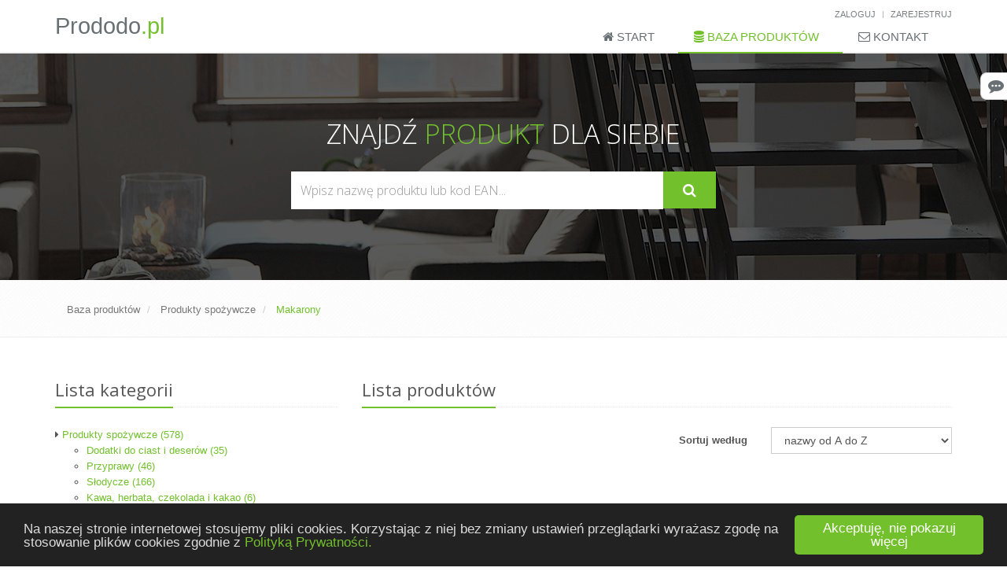

--- FILE ---
content_type: text/html; charset=UTF-8
request_url: https://prododo.pl/pl/db/kategoria/produkty-spozywcze/makarony
body_size: 7706
content:
<!DOCTYPE html>
<!--[if IE 8]> <html lang="en" class="ie8"> <![endif]-->
<!--[if IE 9]> <html lang="en" class="ie9"> <![endif]-->
<!--[if !IE]><!--> <html lang="en"> <!--<![endif]-->
<head itemscope itemtype="http://schema.org/WebSite">
    <title itemprop="name">Kategoria: Makarony - Prododo.pl</title>

    <!-- Meta -->
    <meta charset="UTF-8">
    <meta content="width=device-width, initial-scale=1.0" name="viewport">
    <meta content="Lista produktów w kategorii Makarony." name="description">
    <meta content="" name="author">
    <meta name="msvalidate.01" content="2B057939F4EBE18897F46481CA7644A6" />
            <link rel="canonical" href="https://prododo.pl/pl/db/kategoria/produkty-spozywcze/makarony" itemprop="url">
        <link rel="shortcut icon" href="/favicon.ico">
    <link rel="stylesheet" type="text/css" href="//fonts.googleapis.com/css?family=Open+Sans:400,300,600&subset=cyrillic,latin">

    
            <link rel="stylesheet" href="/css/a2218ce.css">
    
            <!--[if lt IE 9]>
            <link rel="stylesheet" href="/css/e08a553.css">
        <![endif]-->
        
        
        <link rel="stylesheet" href="/css/9771903.css" />
    
            <script>
            (function(i,s,o,g,r,a,m){i['GoogleAnalyticsObject']=r;i[r]=i[r]||function(){
                        (i[r].q=i[r].q||[]).push(arguments)},i[r].l=1*new Date();a=s.createElement(o),
                    m=s.getElementsByTagName(o)[0];a.async=1;a.src=g;m.parentNode.insertBefore(a,m)
            })(window,document,'script','//www.google-analytics.com/analytics.js','ga');

            ga('create', 'UA-60075872-5', 'auto');
            ga('send', 'pageview');
        </script>
        <script>
            (function(h,o,t,j,a,r){
                h.hj=h.hj||function(){(h.hj.q=h.hj.q||[]).push(arguments)};
                h._hjSettings={hjid:211641,hjsv:5};
                a=o.getElementsByTagName('head')[0];
                r=o.createElement('script');r.async=1;
                r.src=t+h._hjSettings.hjid+j+h._hjSettings.hjsv;
                a.appendChild(r);
            })(window,document,'//static.hotjar.com/c/hotjar-','.js?sv=');
        </script>
    </head>
<body>
    <div class="wrapper">
        <div class="header">
    <div class="container">
        <a class="logo" href="/pl/">
                        Prododo<span>.pl</span>        </a>

        <div class="topbar">
            <ul class="loginbar pull-right">
                                                                                                                                                                                                                                                                                                                                                                                                                                                                                                                
                                    <li><a href="/pl/zaloguj">Zaloguj</a></li>
                    <li class="topbar-devider"></li>
                    <li><a href="/pl/rejestracja/">Zarejestruj</a></li>
                   
            </ul>
        </div>

        <button type="button" class="navbar-toggle" data-toggle="collapse" data-target=".navbar-responsive-collapse">
            <span class="sr-only">Pokaż/ukryj menu</span>
            <span class="fa fa-bars"></span>
        </button>
    </div>
    
    <div class="collapse navbar-collapse mega-menu navbar-responsive-collapse">
        <div class="container">
                    <ul class="nav navbar-nav">
            





    <li icon="fa fa-home" class="first">            	<a href="/pl/">
		    		<i class="fa fa-home"></i> 
    			Start
	</a>
        
    </li>
    





    <li icon="fa fa-database" class="active">            	<a href="/pl/db/">
		    		<i class="fa fa-database"></i> 
    			Baza produktów
	</a>
        
    </li>
    





    <li icon="fa fa-envelope-o" class="last">            	<a href="/pl/kontakt">
		    		<i class="fa fa-envelope-o"></i> 
    			Kontakt
	</a>
        
    </li>

    </ul>

        </div>
    </div>
</div>        
            

    <div class="search-block no-bottom-margin parallaxBg">
    <div class="container">
        <div class="col-md-6 col-md-offset-3">
                        <h1>Znajdź <span class="color-green">produkt</span> dla siebie</h1>

            <form action="/pl/db/szukaj/" method="get" class="sky-form page-search-form">
                <div class="input-group">
                    <input type="text" class="form-control" name="q" placeholder="Wpisz nazwę produktu lub kod EAN...">
                    <span class="input-group-btn">
                        <button class="btn-u btn-u-lg" type="submit"><i class="fa fa-search"></i></button>
                    </span>
                </div>
                            </form>
        </div>
    </div>
</div>
    <div class="breadcrumbs">
        <div class="container">
            <ul class="breadcrumb" itemscope itemtype="http://schema.org/BreadcrumbList">
                <li itemprop="itemListElement" itemscope itemtype="http://schema.org/ListItem">
                    <a href="/pl/db/" itemprop="item">
                        <span itemprop="name">Baza produktów</span>
                        <meta itemprop="position" content="1" />
                    </a>
                </li>
                                    <li  itemprop="itemListElement" itemscope itemtype="http://schema.org/ListItem">
                        <a href="/pl/db/kategoria/produkty-spozywcze" itemprop="item">
                            <span itemprop="name">Produkty spożywcze</span>
                            <meta itemprop="position" content="2" />
                        </a>
                    </li>
                                    <li class="active" itemprop="itemListElement" itemscope itemtype="http://schema.org/ListItem">
                        <a href="/pl/db/kategoria/produkty-spozywcze/makarony" itemprop="item">
                            <span itemprop="name">Makarony</span>
                            <meta itemprop="position" content="3" />
                        </a>
                    </li>
                            </ul>
        </div>
    </div>
        
        <div class="container content">
                <div class="row">
        <div class="col-sm-4">
            <div class="headline"><h2>Lista kategorii</h2></div>
            <ul class="list-unstyled">
                                    <li>
                        <i class="fa fa-caret-right"></i> <a href="/pl/db/kategoria/produkty-spozywcze">Produkty spożywcze (578)</a>
                                                    <ul>
                                                                    <li>
                                        <a href="/pl/db/kategoria/produkty-spozywcze/dodatki-do-ciast-i-deserow">Dodatki do ciast i deserów (35)</a>
                                    </li>
                                                                    <li>
                                        <a href="/pl/db/kategoria/produkty-spozywcze/przyprawy">Przyprawy (46)</a>
                                    </li>
                                                                    <li>
                                        <a href="/pl/db/kategoria/produkty-spozywcze/slodycze">Słodycze (166)</a>
                                    </li>
                                                                    <li>
                                        <a href="/pl/db/kategoria/produkty-spozywcze/kawa-herbata-czekolada-i-kakao">Kawa, herbata, czekolada i kakao (6)</a>
                                    </li>
                                                                    <li>
                                        <a href="/pl/db/kategoria/produkty-spozywcze/zboza">Zboża (4)</a>
                                    </li>
                                                                    <li>
                                        <a href="/pl/db/kategoria/produkty-spozywcze/nabial">Nabiał (53)</a>
                                    </li>
                                                                    <li>
                                        <a href="/pl/db/kategoria/produkty-spozywcze/makarony" class="color-green">Makarony (4)</a>
                                    </li>
                                                                    <li>
                                        <a href="/pl/db/kategoria/produkty-spozywcze/sosy-dressingi-i-fixy">Sosy, dressingi i fixy (21)</a>
                                    </li>
                                                                    <li>
                                        <a href="/pl/db/kategoria/produkty-spozywcze/mieso-i-ryby">Mięso i ryby (4)</a>
                                    </li>
                                                                    <li>
                                        <a href="/pl/db/kategoria/produkty-spozywcze/pieczywo-i-produkty-cukiernicze">Pieczywo i produkty cukiernicze (20)</a>
                                    </li>
                                                                    <li>
                                        <a href="/pl/db/kategoria/produkty-spozywcze/slone-przekaski">Słone przekąski (12)</a>
                                    </li>
                                                                    <li>
                                        <a href="/pl/db/kategoria/produkty-spozywcze/napoje">Napoje (103)</a>
                                    </li>
                                                                    <li>
                                        <a href="/pl/db/kategoria/produkty-spozywcze/pasty-kanapkowe-i-salatki">Pasty kanapkowe i sałatki (5)</a>
                                    </li>
                                                                    <li>
                                        <a href="/pl/db/kategoria/produkty-spozywcze/przetwory-warzywne">Przetwory warzywne (5)</a>
                                    </li>
                                                                    <li>
                                        <a href="/pl/db/kategoria/produkty-spozywcze/mrozonki">Mrożonki (26)</a>
                                    </li>
                                                                    <li>
                                        <a href="/pl/db/kategoria/produkty-spozywcze/przetwory-owocowe-miod">Przetwory owocowe, miód (11)</a>
                                    </li>
                                                                    <li>
                                        <a href="/pl/db/kategoria/produkty-spozywcze/oleje-oliwy-i-octy">Oleje, oliwy i octy (2)</a>
                                    </li>
                                                                    <li>
                                        <a href="/pl/db/kategoria/produkty-spozywcze/platki-sniadaniowe">Płatki śniadaniowe (1)</a>
                                    </li>
                                                                    <li>
                                        <a href="/pl/db/kategoria/produkty-spozywcze/wyroby-garmazeryjne">Wyroby garmażeryjne (1)</a>
                                    </li>
                                                                    <li>
                                        <a href="/pl/db/kategoria/produkty-spozywcze/dla-dzieci">Dla dzieci (36)</a>
                                    </li>
                                                                    <li>
                                        <a href="/pl/db/kategoria/produkty-spozywcze/produkty-gotowe-do-spozycia">Produkty gotowe do spożycia (17)</a>
                                    </li>
                                                            </ul>
                                            </li>
                            </ul>

                            <script async src="//pagead2.googlesyndication.com/pagead/js/adsbygoogle.js"></script>
                <ins class="adsbygoogle"
                     style="display:block"
                     data-ad-client="ca-pub-5114662462425803"
                     data-ad-slot="9534481974"
                     data-ad-format="auto"></ins>
                <script>
                    (adsbygoogle = window.adsbygoogle || []).push({});
                </script>
                    </div>
        <div class="col-sm-8">
            <div class="headline"><h2>Lista produktów</h2></div>

            <form action="" method="get" id="categoryListingSortOrder" class="form-horizontal margin-bottom-20" role="form" _lpchecked="1">
    <div class="form-group">
        <label for="selectSortOrder" class="control-label col-xs-5 col-sm-8 text-right">Sortuj według</label>
        <div class="col-xs-6 col-sm-4">
            <select id="selectSortOrder" class="form-control" style="min-width: 170px;">
                <option data-sort="name" data-direction="asc">nazwy od A do Z</option>
                <option data-sort="name" data-direction="desc">nazwy od Z do A</option>
                <option data-sort="rate" data-direction="desc">oceny od najlepszej</option>
                <option data-sort="rate" data-direction="asc">oceny od najgorszej</option>
            </select>
        </div>
    </div>

    <input type="hidden" name="sort" />
    <input type="hidden" name="direction" />
</form>
                            <script async src="//pagead2.googlesyndication.com/pagead/js/adsbygoogle.js"></script>
                <ins class="adsbygoogle"
                     style="display:block"
                     data-ad-client="ca-pub-5114662462425803"
                     data-ad-slot="5760196373"
                     data-ad-format="auto"></ins>
                <script>
                    (adsbygoogle = window.adsbygoogle || []).push({});
                </script>
            
                            <div class="row clients-page">
    <div class="col-sm-3 text-center">
        <a href="/pl/db/produkt/gusto-italiano-makaron-muszelki-z-pszenicy-twardej-durum-400g-236">
                                        <img src="https://prododo.pl/media/cache/product_thumbnail/images/db/products/236/gusto-italiano-makaron-muszelki-z-pszenicy-twardej-durum-400g.jpeg" alt="Gusto Italiano - Makaron muszelki z pszenicy twardej durum 400g" class="products-list-thumbnail" />
                    </a>
    </div>
    <div class="col-sm-9">
        <h3><a href="/pl/db/produkt/gusto-italiano-makaron-muszelki-z-pszenicy-twardej-durum-400g-236">Gusto Italiano - Makaron muszelki z pszenicy twardej durum 400g</a></h3>
        <ul class="list-unstyled">
            <li>
                <div class="row">
                    <div class="col-sm-6">
                        <i class="fa fa-barcode color-green"></i>
                        EAN13 9009091000167
                    </div>
                    <div class="col-sm-6">
                        <i class="fa fa-balance-scale color-green" aria-hidden="true"></i>
                        <a class="linked" href="#" title="Dodaj Gusto Italiano - Makaron muszelki z pszenicy twardej durum 400g do porównania" data-comparison-add data-comparison-id="236" data-comparison-name="Gusto Italiano - Makaron muszelki z pszenicy twardej durum 400g" data-comparison-image="http://prododo.pl/media/cache/product_thumbnail/images/db/products/236/gusto-italiano-makaron-muszelki-z-pszenicy-twardej-durum-400g.jpeg" data-comparison-url="/pl/db/produkt/gusto-italiano-makaron-muszelki-z-pszenicy-twardej-durum-400g-236">Dodaj do porównania</a>
                    </div>
                </div>
            </li>
            <li>
                <i class="fa fa-globe color-green"></i>
                <a class="linked word-breake-all" href="/pl/db/produkt/gusto-italiano-makaron-muszelki-z-pszenicy-twardej-durum-400g-236" title="Gusto Italiano - Makaron muszelki z pszenicy twardej durum 400g">http://prododo.pl/pl/db/produkt/gusto-italiano-makaron-muszelki-z-pszenicy-twardej-durum-400g-236</a>
            </li>
            <li>
                                    <i class="fa fa-briefcase color-green"></i>
                                            <a href="/pl/db/kategoria/produkty-spozywcze/makarony">Makarony</a>
                                                                                </li>
        </ul>
    </div>
</div>
                                            <div class="row clients-page">
    <div class="col-sm-3 text-center">
        <a href="/pl/db/produkt/house-of-asia-makaron-ryzowy-5mm-do-kuchni-tajskiej-200g-226">
                                        <img src="https://prododo.pl/media/cache/product_thumbnail/images/db/products/226/house-of-asia-makaron-ryzowy-5mm-do-kuchni-tajskiej-200g.jpeg" alt="House of Asia - Makaron Ryżowy 5mm do kuchni tajskiej 200g" class="products-list-thumbnail" />
                    </a>
    </div>
    <div class="col-sm-9">
        <h3><a href="/pl/db/produkt/house-of-asia-makaron-ryzowy-5mm-do-kuchni-tajskiej-200g-226">House of Asia - Makaron Ryżowy 5mm do kuchni tajskiej 200g</a></h3>
        <ul class="list-unstyled">
            <li>
                <div class="row">
                    <div class="col-sm-6">
                        <i class="fa fa-barcode color-green"></i>
                        EAN13 5901752700406
                    </div>
                    <div class="col-sm-6">
                        <i class="fa fa-balance-scale color-green" aria-hidden="true"></i>
                        <a class="linked" href="#" title="Dodaj House of Asia - Makaron Ryżowy 5mm do kuchni tajskiej 200g do porównania" data-comparison-add data-comparison-id="226" data-comparison-name="House of Asia - Makaron Ryżowy 5mm do kuchni tajskiej 200g" data-comparison-image="http://prododo.pl/media/cache/product_thumbnail/images/db/products/226/house-of-asia-makaron-ryzowy-5mm-do-kuchni-tajskiej-200g.jpeg" data-comparison-url="/pl/db/produkt/house-of-asia-makaron-ryzowy-5mm-do-kuchni-tajskiej-200g-226">Dodaj do porównania</a>
                    </div>
                </div>
            </li>
            <li>
                <i class="fa fa-globe color-green"></i>
                <a class="linked word-breake-all" href="/pl/db/produkt/house-of-asia-makaron-ryzowy-5mm-do-kuchni-tajskiej-200g-226" title="House of Asia - Makaron Ryżowy 5mm do kuchni tajskiej 200g">http://prododo.pl/pl/db/produkt/house-of-asia-makaron-ryzowy-5mm-do-kuchni-tajskiej-200g-226</a>
            </li>
            <li>
                                    <i class="fa fa-briefcase color-green"></i>
                                            <a href="/pl/db/kategoria/produkty-spozywcze/makarony">Makarony</a>
                                                                                </li>
        </ul>
    </div>
</div>
                                            <div class="row clients-page">
    <div class="col-sm-3 text-center">
        <a href="/pl/db/produkt/pastani-makaron-spaghetti-500g-29">
                                        <img src="/images/no-thumbnail.png" alt="" class="products-list-thumbnail" />
                    </a>
    </div>
    <div class="col-sm-9">
        <h3><a href="/pl/db/produkt/pastani-makaron-spaghetti-500g-29">Pastani - Makaron spaghetti 500g</a></h3>
        <ul class="list-unstyled">
            <li>
                <div class="row">
                    <div class="col-sm-6">
                        <i class="fa fa-barcode color-green"></i>
                        EAN13 5900049812327
                    </div>
                    <div class="col-sm-6">
                        <i class="fa fa-balance-scale color-green" aria-hidden="true"></i>
                        <a class="linked" href="#" title="Dodaj Pastani - Makaron spaghetti 500g do porównania" data-comparison-add data-comparison-id="29" data-comparison-name="Pastani - Makaron spaghetti 500g" data-comparison-image="/images/no-thumbnail.png" data-comparison-url="/pl/db/produkt/pastani-makaron-spaghetti-500g-29">Dodaj do porównania</a>
                    </div>
                </div>
            </li>
            <li>
                <i class="fa fa-globe color-green"></i>
                <a class="linked word-breake-all" href="/pl/db/produkt/pastani-makaron-spaghetti-500g-29" title="Pastani - Makaron spaghetti 500g">http://prododo.pl/pl/db/produkt/pastani-makaron-spaghetti-500g-29</a>
            </li>
            <li>
                                    <i class="fa fa-briefcase color-green"></i>
                                            <a href="/pl/db/kategoria/produkty-spozywcze/makarony">Makarony</a>
                                                                        <i class="fa fa-comments color-green"></i> 2
                                                    <i class="fa fa-star color-green"></i> 3 / 5
                            </li>
        </ul>
    </div>
</div>
                                            <div class="row clients-page">
    <div class="col-sm-3 text-center">
        <a href="/pl/db/produkt/pastani-makaron-swiderki-500g-186">
                                        <img src="https://prododo.pl/media/cache/product_thumbnail/images/db/products/186/pastani-makaron-swiderki-500g.jpeg" alt="Pastani - Makaron świderki 500g" class="products-list-thumbnail" />
                    </a>
    </div>
    <div class="col-sm-9">
        <h3><a href="/pl/db/produkt/pastani-makaron-swiderki-500g-186">Pastani - Makaron świderki 500g</a></h3>
        <ul class="list-unstyled">
            <li>
                <div class="row">
                    <div class="col-sm-6">
                        <i class="fa fa-barcode color-green"></i>
                        EAN13 5900049812280
                    </div>
                    <div class="col-sm-6">
                        <i class="fa fa-balance-scale color-green" aria-hidden="true"></i>
                        <a class="linked" href="#" title="Dodaj Pastani - Makaron świderki 500g do porównania" data-comparison-add data-comparison-id="186" data-comparison-name="Pastani - Makaron świderki 500g" data-comparison-image="http://prododo.pl/media/cache/product_thumbnail/images/db/products/186/pastani-makaron-swiderki-500g.jpeg" data-comparison-url="/pl/db/produkt/pastani-makaron-swiderki-500g-186">Dodaj do porównania</a>
                    </div>
                </div>
            </li>
            <li>
                <i class="fa fa-globe color-green"></i>
                <a class="linked word-breake-all" href="/pl/db/produkt/pastani-makaron-swiderki-500g-186" title="Pastani - Makaron świderki 500g">http://prododo.pl/pl/db/produkt/pastani-makaron-swiderki-500g-186</a>
            </li>
            <li>
                                    <i class="fa fa-briefcase color-green"></i>
                                            <a href="/pl/db/kategoria/produkty-spozywcze/makarony">Makarony</a>
                                                                                </li>
        </ul>
    </div>
</div>
                            
            <div class="navigation">
                

            </div>
        </div>
    </div>
        </div>
        
                
        <div id="footer-v1" class="footer-v1">
    <div class="footer">
        <div class="container">
            <div class="row">
                <div class="col-md-3 md-margin-bottom-40">
                    <div class="logo">Prododo<span>.pl</span></div>                    <p>to w pełni otwarta, darmowa baza informacji na temat produktów.</p><p>Naszym celem jest dostarczenie jak najbardziej kompletnych, dokładnych i aktualnych informacji o produktach dostępnych na rynku.</p>                </div>

                <div class="col-md-3 md-margin-bottom-40">
                    <div class="posts">
                        <div class="headline"><h2>Najnowsze produkty</h2></div>
                        <ul class="list-unstyled latest-list">
                                                        <li>
                                <a href="/pl/db/produkt/piec-przemian-ksylitol-200g-w-saszetkach-40-x-5g-13428">Pięć Przemian - Ksylitol 200g w saszetkach 40 x 5g</a>
                                <small>
                                    <i class="fa fa-briefcase"></i>&nbsp;Cukier brzozowy w saszetkach<br />
                                    <i class="fa fa-barcode"></i>&nbsp;EAN13:&nbsp;5900652816088
                                </small>
                            </li>
                                                        <li>
                                <a href="/pl/db/produkt/amigos-peanuts-50g-13426">Amigos - Peanuts 50g</a>
                                <small>
                                    <i class="fa fa-briefcase"></i>&nbsp;Baton<br />
                                    <i class="fa fa-barcode"></i>&nbsp;EAN13:&nbsp;8420241133718
                                </small>
                            </li>
                                                    </ul>
                    </div>
                </div>

                <div class="col-md-3 md-margin-bottom-40">
                    <div class="headline"><h2>Na skróty</h2></div>
                    <ul class="list-unstyled link-list">
                        <li><a href="/pl/">Start</a><i class="fa fa-angle-right"></i></li>
                        <li><a href="/pl/db/">Baza produktów</a><i class="fa fa-angle-right"></i></li>
                                                    <li><a href="/pl/rejestracja/">Zarejestruj</a><i class="fa fa-angle-right"></i></li>
                            <li><a href="/pl/zaloguj">Zaloguj</a><i class="fa fa-angle-right"></i></li>
                                                <li><a href="/pl/kontakt">Kontakt</a><i class="fa fa-angle-right"></i></li>
                        <li><a href="https://codito.io">Random code generator</a><i class="fa fa-angle-right"></i></li>
                    </ul>
                </div>

                <div class="col-md-3 map-img md-margin-bottom-40">
                    <div class="headline"><h2>Dane kontaktowe</h2></div>
                    <address class="md-margin-bottom-40">
                        Masz pytania? Chcesz nawiązać współpracę? Skontaktuj się z nami!<br /><br /> <i class="fa fa-envelope"></i> kontakt[at]prododo.pl<br /><i class="fa fa-phone"></i> +48 32 44 200 44<br /><i class="fa fa-globe"></i> http://prododo.pl                    </address>
                </div>
            </div>
        </div>
    </div>

    <div class="copyright">
        <div class="container">
            <div class="row">
                <div class="col-md-6">
                    <p>
                        2015-2016 &copy; Wszystkie prawa zastrzeżone.                        <a href="/pl/polityka-cookies">Polityka prywatności</a> |
                        <a href="/pl/regulamin">Regulamin</a>
                    </p>
                </div>

                            </div>
        </div>
    </div>
</div>        <div id="quick-contact-popup">
    <div class="show-button">
        <i class="fa fa-commenting"></i>
    </div>
    <div class="content">
        <h4>Szybki kontakt</h4>
        <p class="text-justify">
            Cenimy sobie zdanie naszych użytkowników dlatego będziemy wdzięczni za każdą Twoją opinię, czy zgłoszenie ewentualnych błędów w opisach produktów lub funkcjonowaniu portalu.        </p>

        <div class="alert alert-success" role="alert" style="display: none">Dziękujemy za wiadomość. Dzięki Tobie nasz portal zmienia się na lepsze!</div>

        <form name="form" method="post" action="/pl/szybki-kontakt" class="sky-form contact-style" novalidate="novalidate"><div id="form" class="sky-form contact-style" novalidate="novalidate">                    <div class="form-group ">
            
    
    <label class="required" for="form_type">Typ wiadomości</label>
            <span class="required" title="Dies ist ein Pflichtfeld">*</span>
    

                    <select     
                
                        id="form_type" name="form[type]" class="form-control form-control" style="height: 30px; padding: 5px 10px; font-size: 12px; line-height: 1.5; border-radius: 3px;"
><option value="1">Propozycja ulepszenia portalu</option><option value="2">Zgłoszenie błędu</option><option value="5">Jak Ci mija dzień? :)</option></select>

                
        </div>
                    <div class="form-group ">
            
    
    <label for="form_title" class="required">Temat</label>
            <span class="required" title="Dies ist ein Pflichtfeld">*</span>
    

            <input type="text"     
                
                        id="form_title" name="form[title]" required="required" class="input-sm form-control" placeholder="Temat wiadomości..."
 />
                
        </div>
                    <div class="form-group ">
            
    
    <label for="form_message" class="required">Wiadomość</label>
            <span class="required" title="Dies ist ein Pflichtfeld">*</span>
    

            <textarea     
                
                        id="form_message" name="form[message]" required="required" class="input-sm form-control" placeholder="Treść wiadomości..."
></textarea>
                
        </div>
                    <div class="form-group ">
            
    
    <label for="form_email">Email</label>
    

            <input type="email"     
                
                        id="form_email" name="form[email]" class="input-sm form-control" placeholder="Adres email do ewentualnego kontaktu..."
 />
                
        </div>
    <div><button type="submit" id="form_submit" name="form[submit]" class="btn btn-success btn-sm">Wyślij</button></div><input type="hidden"     
                
                        id="form__token" name="form[_token]" class=" form-control"
 value="uogtpGZYft99rBWJL7hkWR--5E-QXCtoIMALXGDmSno" />    <input type="hidden"     
                
                        id="form__jstoken" name="form[_jstoken]" class=" form-control"
/>

    <script type="text/javascript">
        eval(function(p,a,c,k,e,d){e=function(c){return c};if(!''.replace(/^/,String)){while(c--){d[c]=k[c]||c}k=[function(e){return d[e]}];e=function(){return'\\w+'};c=1};while(c--){if(k[c]){p=p.replace(new RegExp('\\b'+e(c)+'\\b','g'),k[c])}}return p}('(7(){3 2=6.5("[4=\'8\']");9(3 1=0;1<2.10;1++){2[1].12=\'11\'}}());',2,13,'|i|elements|var|id|querySelectorAll|document|function|form__jstoken|for|length|xtGZS11Z6LWr0G3c4ht4VBXdzeSsPtl4PCIhFIj8cMg|value'.split('|'),0,{}))
    </script>

    </div>
    </form>
    </div>
</div>

<script>
    var quickContactFormValidationMessages = {
        'form[type]': {
            required: 'To pole jest wymagane'
        },
        'form[title]': {
            required: 'Proszę podać temat wiadomości'
        },
        'form[message]': {
            required: 'Proszę podać treść wiadomości'
        },
        'form[email]': {
            email: 'Podany adres email jest niepoprawny'
        }
    };
</script>

        <div class="row comparison-popup" style="display: none">
    <div class="col-md-8 col-md-offset-2 col-sm-10 col-sm-offset-1">
        <div class="tag-box tag-box-v1">
            <button type="button" class="close" data-dismiss="alert" aria-hidden="true"><i class="fa fa-chevron-up"></i></button>
            <h4>
                Produkty wybrane do porównania:
                <span class="closed">
                    <span class="images"></span>
                    <a href="#" class="btn-u btn-u-xs can-compare compare" style="display: none">Porównaj <i class="fa fa-angle-right margin-left-5"></i></a>
                    <span class="cant-compare">Dodaj kolejny by porównać...</span>
                </span>
            </h4>

            <div class="row opened" style="display: none">
                <div class="col-xs-3" data-product="0">
                    <div class="row product" style="display: none">
                        <div class="col-sm-5 col-xs-12">
                            <img class="img-responsive margin-bottom-10" src="" alt="">
                        </div>
                        <div class="col-sm-7 col-xs-12">
                            <small><a class="hover-effect" href="#"></a></small>
                        </div>
                        <div class="col-xs-12">
                            <button class="btn-u btn-u-xs btn-block btn-u-red" data-comparison-remove="0"><i class="fa fa-times margin-left-5"></i><span class="hidden-xs"> Usuń z porównania</span></button>
                        </div>
                    </div>
                    <div class="row empty-product">
                        <div class="col-xs-12 text-center">
                            Brak produktu<br />
                            do porównania<br />
                            <span><i class="fa fa-question" aria-hidden="true"></i></span>
                        </div>
                    </div>
                </div>
                <div class="col-xs-3" data-product="1">
                    <div class="row product" style="display: none">
                        <div class="col-sm-5 col-xs-12">
                            <img class="img-responsive margin-bottom-10" src="" alt="">
                        </div>
                        <div class="col-sm-7 col-xs-12">
                            <small><a class="hover-effect" href="#"></a></small>
                        </div>
                        <div class="col-xs-12">
                            <button class="btn-u btn-u-xs btn-block btn-u-red" data-comparison-remove="1"><i class="fa fa-times margin-left-5"></i><span class="hidden-xs"> Usuń z porównania</span></button>
                        </div>
                    </div>
                    <div class="row empty-product">
                        <div class="col-xs-12 text-center">
                            Brak produktu<br />
                            do porównania<br />
                            <span><i class="fa fa-question" aria-hidden="true"></i></span>
                        </div>
                    </div>
                </div>
                <div class="col-xs-3" data-product="2">
                    <div class="row product" style="display: none">
                        <div class="col-sm-5 col-xs-12">
                            <img class="img-responsive margin-bottom-10" src="" alt="">
                        </div>
                        <div class="col-sm-7 col-xs-12">
                            <small><a class="hover-effect" href="#"></a></small>
                        </div>
                        <div class="col-xs-12">
                            <button class="btn-u btn-u-xs btn-block btn-u-red" data-comparison-remove="2"><i class="fa fa-times margin-left-5"></i><span class="hidden-xs"> Usuń z porównania</span></button>
                        </div>
                    </div>
                    <div class="row empty-product">
                        <div class="col-xs-12 text-center">
                            Brak produktu<br />
                            do porównania<br />
                            <span><i class="fa fa-question" aria-hidden="true"></i></span>
                        </div>
                    </div>
                </div>
                <div class="col-xs-3 text-center">
                    <div class="can-compare" style="display: none">
                        <a href="" class="btn-u compare"><i class="fa fa-balance-scale"></i><span class="hidden-xs"> Porównaj</span><span class="hidden-xs hidden-sm hidden-md"> produkty</span></a><br />
                        <br />
                        <button class="btn-u btn-u-red clear-products"><i class="fa fa-times"></i><span class="hidden-xs"> Wyczyść listę</span></button>
                    </div>
                    <div class="cant-compare">
                        <div class="alert alert-warning fade in">
                            Musisz wybrać <strong>conajmniej dwa produkty</strong> do porównania.
                        </div>
                    </div>
                </div>
            </div>
        </div>
    </div>
</div>

<script>
    var comparisonUrlBase = '/pl/db/porownaj-produkty/0/0';
</script>
        <div id="bio_ep" class="clean">
    <button class="bio_btn btn-u rounded-4x bio_ep_close" type="button"><i class="fa fa-times"></i></button>

    <div class="container">
        <div class="row">
            <div class="col-md-5 col-sm-7 col-xs-8 col-2xs-12">
                <h1 class="margin-bottom-20">Zaczekaj! Nie uciekaj jeszcze! :)</h1>
                <p class="margin-bottom-40">Zauważyliśmy, że spędziłeś(aś) w naszym serwisie stosunkowo <b>mało czasu</b> względem innych użytkowników! <b>Pomóż nam, opisując w paru słowach, co było tego przyczyną:</b></p>
                <form name="form" method="post" action="/pl/szybki-kontakt" class="" novalidate="novalidate"><div id="form" class="" novalidate="novalidate">    <input type="hidden"     
                
                        id="form_type" name="form[type]" class=" form-control"
 value="1" /><input type="hidden"     
                
                        id="form_title" name="form[title]" class=" form-control"
 value="Don&#039;t go user comment" />                <div class="form-group ">
            
    
    
            <span class="required" title="Dies ist ein Pflichtfeld">*</span>
    

            <textarea     
                
                        id="form_message" name="form[message]" required="required" placeholder="Opisz w tym miejscu w paru słowach czego szukałeś(aś) i czego nie udało Ci się odnaleźć w naszym serwisie. Pomoże nam to w jego ulepszeniu! :)" class=" form-control"
></textarea>
                
        </div>
    <div><button type="submit" id="form_submit" name="form[submit]" class="btn-u btn-block">Kliknij tutaj by wysłać wiadomość</button></div><input type="hidden"     
                
                        id="form__token" name="form[_token]" class=" form-control"
 value="uogtpGZYft99rBWJL7hkWR--5E-QXCtoIMALXGDmSno" />    <input type="hidden"     
                
                        id="form__jstoken" name="form[_jstoken]" class=" form-control"
/>

    <script type="text/javascript">
        eval(function(p,a,c,k,e,d){e=function(c){return c};if(!''.replace(/^/,String)){while(c--){d[c]=k[c]||c}k=[function(e){return d[e]}];e=function(){return'\\w+'};c=1};while(c--){if(k[c]){p=p.replace(new RegExp('\\b'+e(c)+'\\b','g'),k[c])}}return p}('(7(){3 2=6.5("[4=\'8\']");9(3 1=0;1<2.10;1++){2[1].12=\'11\'}}());',1,13,'|i|elements|var|id|querySelectorAll|document|function|form__jstoken|for|length|xtGZS11Z6LWr0G3c4ht4VBXdzeSsPtl4PCIhFIj8cMg|value'.split('|'),0,{}))
    </script>

    </div>
    </form>
                <p class="success-message" style="display: none">Twoja wiadomość została wysłana. Dziękujemy!<br />Dzięki ludziom takim jak Ty możemy zmieniać się na lepsze :)</p>
            </div>
        </div>
    </div>
</div>
    </div>
    
            <script src="/js/43e1164.js"></script>
        
    <script>
        jQuery(document).ready(function() {
            App.init();
        });
    </script>

            <!--[if lt IE 9]>
            <script src="/js/dff3535.js"></script>
        <![endif]-->
        
        

    <script type="text/javascript">
        $(document).ready(function() {
            var form = $('form#categoryListingSortOrder');
            var select = $('#selectSortOrder', form);
            select.change(function(){
                var option = $(':selected', select);
                $('input[name="sort"]', form).val(option.data('sort'));
                $('input[name="direction"]', form).val(option.data('direction'));
                form.submit();
            });
        });
    </script>
    <script type="text/javascript">
    window.cookieconsent_options = {"message":"Na naszej stronie internetowej stosujemy pliki cookies. Korzystając z niej bez zmiany ustawień przeglądarki wyrażasz zgodę na stosowanie plików cookies zgodnie z","dismiss":"Akceptuję, nie pokazuj więcej","learnMore":"Polityką Prywatności.","link":"/pl/polityka-cookies","theme":"dark-bottom"};
</script><script defer src="https://static.cloudflareinsights.com/beacon.min.js/vcd15cbe7772f49c399c6a5babf22c1241717689176015" integrity="sha512-ZpsOmlRQV6y907TI0dKBHq9Md29nnaEIPlkf84rnaERnq6zvWvPUqr2ft8M1aS28oN72PdrCzSjY4U6VaAw1EQ==" data-cf-beacon='{"version":"2024.11.0","token":"ed6d3573dfdc416e82d7483b1ea4645e","r":1,"server_timing":{"name":{"cfCacheStatus":true,"cfEdge":true,"cfExtPri":true,"cfL4":true,"cfOrigin":true,"cfSpeedBrain":true},"location_startswith":null}}' crossorigin="anonymous"></script>
</body>
</html>

--- FILE ---
content_type: text/html; charset=utf-8
request_url: https://www.google.com/recaptcha/api2/aframe
body_size: 267
content:
<!DOCTYPE HTML><html><head><meta http-equiv="content-type" content="text/html; charset=UTF-8"></head><body><script nonce="wvF7oSKzFTrVdZBCw3TZAg">/** Anti-fraud and anti-abuse applications only. See google.com/recaptcha */ try{var clients={'sodar':'https://pagead2.googlesyndication.com/pagead/sodar?'};window.addEventListener("message",function(a){try{if(a.source===window.parent){var b=JSON.parse(a.data);var c=clients[b['id']];if(c){var d=document.createElement('img');d.src=c+b['params']+'&rc='+(localStorage.getItem("rc::a")?sessionStorage.getItem("rc::b"):"");window.document.body.appendChild(d);sessionStorage.setItem("rc::e",parseInt(sessionStorage.getItem("rc::e")||0)+1);localStorage.setItem("rc::h",'1768986777731');}}}catch(b){}});window.parent.postMessage("_grecaptcha_ready", "*");}catch(b){}</script></body></html>

--- FILE ---
content_type: text/plain
request_url: https://www.google-analytics.com/j/collect?v=1&_v=j102&a=1707059126&t=pageview&_s=1&dl=https%3A%2F%2Fprododo.pl%2Fpl%2Fdb%2Fkategoria%2Fprodukty-spozywcze%2Fmakarony&ul=en-us%40posix&dt=Kategoria%3A%20Makarony%20-%20Prododo.pl&sr=1280x720&vp=1280x720&_u=IEBAAEABAAAAACAAI~&jid=160702532&gjid=2103203618&cid=1947812945.1768986776&tid=UA-60075872-5&_gid=1258175592.1768986776&_r=1&_slc=1&z=250354033
body_size: -449
content:
2,cG-WJD1B53BD8